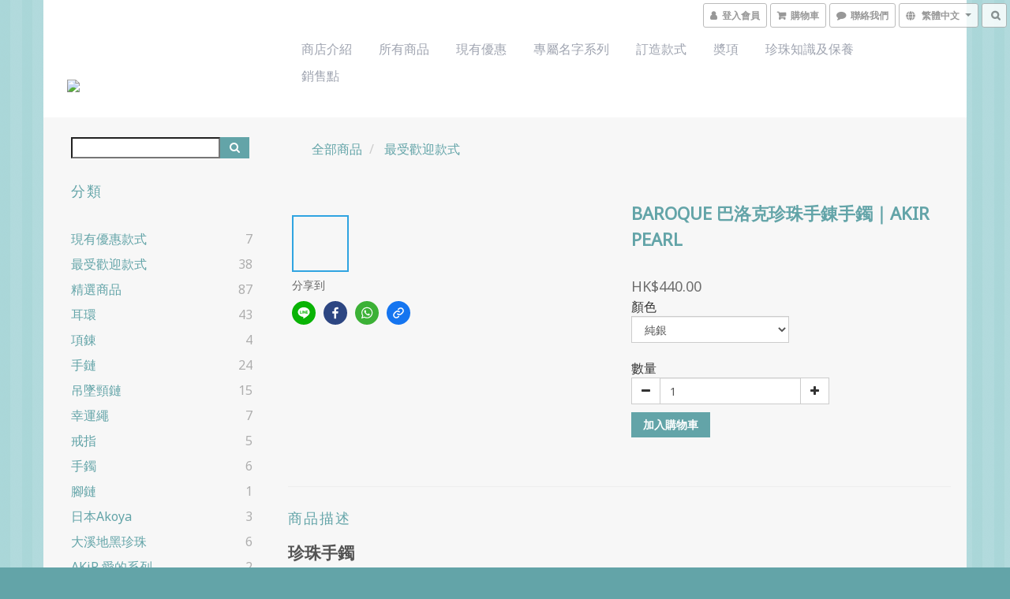

--- FILE ---
content_type: text/css
request_url: https://cdn.shoplineapp.com/assets/themes/lace-6139f096f4a6a5d4088256da9ad85b0c41468a109be593fcaa60343b2ec41abc.css
body_size: 2870
content:
*,body{font-family:"Noto Sans", "Source Sans Pro","Open Sans","Helvetica Neue", Helvetica, Arial,"Hiragino Sans GB","Microsoft YaHei","微软雅黑","STHeiti","WenQuanYi Micro Hei",SimSun, sans-serif}body,#footer,.navbar-wrapper{background-color:#63a4a8;background-image:url("https://s3-ap-southeast-1.amazonaws.com/static.shoplineapp.com/web/themes/backgrounds/tiffany-stripe.png")}.carousel-wrapper,#footer>.container,.container.content-controller,.yield-wrapper .container,.navbar{background-color:#f7f7f7}.navbar{background-color:#fff}.large-message{background-color:transparent}.custom-page,.yield-wrapper .container{margin:0 auto}.container-md-height{margin-bottom:0 !important}.body-content,.large-message{margin-bottom:0px}.col-md-9{padding-top:20px}.content-controller{margin-top:0}.section-title{padding-top:20px}.shop-search-bar-form{padding-left:15px}.shop-search-bar{margin-top:20px}.catmenu{padding-top:10px}.catmenu>ul{padding:25px 15px 25px}.catmenu>p{padding:10px 15px 10px}.navbar-menu>ul>li>a:hover,.navbar-menu>ul>li>a:focus,.navbar-menu>ul>li>a.active,.product-item .price-sale,.PromotionPage-container .price-sale,.price-sale .price,.global-secondary a:hover,.global-secondary a:focus,.title,.section-title,.product-info .price-sale,a,#sec0,.checkout-prod-remove a,h1,h2{color:#63a4a8}a.active,a:hover{color:#6f6f6f}.price{color:#6f6f6f}.cart-item .title,.navbar-menu>ul>li>a,.price-crossed,.price.price-crossed,.global-secondary>a{color:#9fa4b0}.btn-color-primary,.btn:not(.btn-clear):not(.btn-checkout):not(.product-buynow):not(.btn-buy-now),.btn-color-primary:visited,.btn:visited{background-color:#63a4a8;color:#ffffff;border-radius:0;border-width:0;display:inline-block}.btn-color-primary:hover,.btn-color-primary:focus,.btn:hover:not(.btn-clear):not(.btn-checkout):not(.product-buynow):not(.btn-buy-now),.btn:focus:not(.btn-clear):not(.btn-checkout):not(.product-buynow):not(.btn-buy-now){background-color:rgba(99,164,168,0.8);color:#ffffff;border-width:0}.btn-custom.btn-buy-now{border-radius:0}.PromotionCart-content .btn:not(.btn-clear):not(.btn-checkout):not(.product-buynow){border-width:1px;border-color:rgba(99,164,168,0.8)}.PromotionCart-header .cart-chkt-btn{background-color:#63a4a8}.variation-label{color:#63a4a8}.variation-label:hover,.variation-label.variation-label--selected{color:#63a4a8;border-color:#63a4a8}.owl-carousel.owl-theme .owl-nav .owl-btn-custom{background-color:#63a4a8;fill:#fff}.owl-carousel.owl-theme .owl-nav .owl-btn-custom:hover:not(.disabled){background-color:rgba(99,164,168,0.8)}.pagination>li>a,.pagination>li>a:hover,.pagination>li>a:focus{border-radius:0px;background-color:transparent;border-width:0px;border-color:transparent}.pagination>li>a{color:#818181}.pagination>li>a:hover,.pagination>li>a:focus,.pagination>.active>a,.pagination>.active>a:hover,.pagination>.active>a:focus{color:#63a4a8;border-radius:0px;border-width:0px;background-color:transparent}.navbar-menu>ul>li>a{text-transform:uppercase}.navbar-menu>ul>li>a.active,.navbar-menu>ul>li>a:hover,.navbar-menu>ul>li>a:focus{text-transform:uppercase}.navbar-wrapper{border-bottom:0px}@media (min-width: 768px){.navbar-header-wrapper{width:25%}}@media (max-width: 767px){.navbar-header{float:left}.membership-reminder{padding-top:20px}}.navbar-header{padding-left:15px}.navbar{border-radius:0;border-width:0}.navbar-menu{text-align:left;float:left}.section-title,.title{text-transform:uppercase}.navbar-menu>ul>li>a,.global-secondary a,.catmenu a,.boxify-container .boxify-item,.product-item,.poweredby{-webkit-transition:all 0.20s ease-out;-moz-transition:all 0.20s ease-out;-o-transition:all 0.20s ease-out;-ms-transition:all 0.20s ease-out;transition:all 0.20s ease-out;display:inline-block}.navbar-menu>ul>li>a:hover{-webkit-transform:translate(0, -0.25em);-moz-transform:translate(0, -0.25em);-o-transform:translate(0, -0.25em);-ms-transform:translate(0, -0.25em);transform:translate(0, -0.25em)}.global-secondary a:hover,.catmenu a:hover{-webkit-transform:translate(0.25em, 0);-moz-transform:translate(0.25em, 0);-o-transform:translate(0.25em, 0);-ms-transform:translate(0.25em, 0);transform:translate(0.25em, 0)}.global-secondary.icon- a:hover{-webkit-transform:translate(-0.25em, 0);-moz-transform:translate(-0.25em, 0);-o-transform:translate(-0.25em, 0);-ms-transform:translate(-0.25em, 0);transform:translate(-0.25em, 0)}.page-single-product{position:relative;width:100%}#footer{min-height:initial}.badges{border-width:0px}#footer>.container ul{padding-left:15px;padding-right:15px}@media (max-width: 767px){#footer>.container{padding-bottom:40px}}.page-style{padding:0 30px}@media (min-width: 481px){.boxify-container .boxify-item:hover,.product-item:hover,.poweredby:hover{opacity:0.8;-webkit-transform:scale(1.04, 1.04);-moz-transform:scale(1.04, 1.04);-o-transform:scale(1.04, 1.04);-ms-transform:scale(1.04, 1.04);transform:scale(1.04, 1.04)}}@media (max-width: 480px){.boxify-container .boxify-item:hover,.product-item:hover,.poweredby:hover{opacity:0.5}}@media (max-width: 767px){.navbar-wrapper{margin-top:70px}.navbar{margin-top:20px}.owl-item>.item{padding-top:20px}}.container-full-width{padding:0 !important;margin-left:auto !important;margin-right:auto !important}.nav-dropdown-menu>li>a:hover,.nav-dropdown-menu>li>a:focus,.nav-dropdown-menu>.active>a,.nav-dropdown-menu>.active>a:hover,.nav-dropdown-menu>.active>a:focus{color:#666}.nav-dropdown-menu{border:solid 1px #ddd;padding:0 10px;left:0px;-moz-box-shadow:0 6px 6px -4px #aaa;-webkit-box-shadow:0 6px 6px -4px #aaa;box-shadow:0 6px 6px -4px #aaa}.nav-dropdown-menu>li{border-top:solid 1px #ddd}.nav-dropdown-menu>li:first-child{border-top-width:0}.nav-dropdown-menu>li>a{padding:10px 5px}span.member-price.label.label-primary{text-align:center;display:table-cell;padding-top:3px;padding-bottom:3px}.addon-promotions-container .addon-promotions-header{background-color:#f0f0f0 !important}.addon-promotions-container .addon-promotion-item{background-color:#f6f6f6 !important}.addon-promotions-container .addon-promotion-item{border-bottom:none;border-top:none}.addon-promotions-container .addon-promotion-item:first-child{border-top:1px solid #dddddd}.addon-promotions-container .addon-promotion-item:last-child{border-bottom:1px solid #dddddd}.add-to-cart button,.add-to-cart select{border-radius:0}.addon-promotion-item,.addon-promotions-header{border:1px solid #dddddd}.addon-promotions-header{border-bottom:0}.quick-cart-cancel-holder .quick-cart-cancel{border-top-right-radius:5px !important;border-bottom-left-radius:5px !important}.page-cart,.page-checkout,.page-order-show{background-color:transparent}.page-checkout{padding-top:0px}@media screen and (max-width: 768px){.shop-setting-wrapper{margin:0px auto 10px}}.PromotionInfo,.PromotionCart-panel .container{background-color:#fff}.PromotionPage-breadcrumb{padding-left:16px}.product-review-container .col-md-9{padding-top:0}.coupon-card-image{background:#63a4a8}.coupon-center-back-to-cart-container{box-shadow:0 -24px 24px #f7f7f7;background:#f7f7f7}@media (max-width: 767px){.coupon-center-back-to-cart-container{box-shadow:none}}.checkout-coupon-list-card:hover>.checkout-coupon-list-card-body{border-color:#63a4a8}.member-center-coupon-nav .active{color:#63a4a8}.category-advance-filter{padding:0 16px}.category-advance-filter .apply-button{background-color:#63a4a8}.category-advance-filter .apply-button:hover{opacity:.5}.category-advance-filter .filter-data .filter-item label{color:#63a4a8}.category-advance-filter .filter-data .filter-item label input[type='checkbox']:checked::after{background-color:#63a4a8}.category-advance-filter .filter-data .filter-item-title{color:#63a4a8}.category-advance-filter .filter-data .filter-item-title .advance-filter-icon.close-icon{border-bottom:6px solid #63a4a8;opacity:.9}.category-advance-filter .filter-data .filter-item-title .advance-filter-icon.close-icon:hover{opacity:1}.category-advance-filter .filter-data .filter-item-title .advance-filter-icon.open-icon{border-top:6px solid #63a4a8;opacity:.9}.category-advance-filter .filter-data .filter-item-title .advance-filter-icon.open-icon:hover{opacity:1}.shop-setting-wrapper .shop-setting{background-color:transparent}.shop-setting-group{color:#63a4a8}.shop-setting-group category-filter-button svg{fill:#63a4a8}@media (max-width: 991px){.category-advance-filter.mobile-category-filter .title{margin:0 0 16px 0;padding:16px 0}.advance-filter-button{margin:0;width:auto}}.product-list-variant-selector-left-mask{background:linear-gradient(90deg, #f6f6f6 27.4%, rgba(246,246,246,0) 100%)}.product-list-variant-selector-right-mask{background:linear-gradient(270deg, #f6f6f6 27.4%, rgba(246,246,246,0) 100%)}body.forms.show form{background:#f7f7f7}.custom-page .item .product-item.page-single-product{padding-top:0}.multi-checkout-confirm .multi-checkout-confirm__delivery_notice{color:rgba(99,164,168,0.8)}.multi-checkout-confirm .multi-checkout-confirm__delivery_notice:before,.multi-checkout-confirm .multi-checkout-confirm__delivery_notice:after{background-color:rgba(99,164,168,0.8)}#checkout-object__section .checkout-object__info_cart-header{color:rgba(99,164,168,0.8)}#checkout-object__section .checkout-object__info_cart-header .icon-basket{fill:rgba(99,164,168,0.8)}#signup-login-page .solid-btn:not([disabled]){background-color:#63a4a8;border-color:#63a4a8}#signup-login-page .solid-btn:not([disabled]):hover{background-color:rgba(99,164,168,0.8);color:#fff}#signup-login-page .solid-btn[data-loading]{background-color:#63a4a8;border-color:#63a4a8}#signup-login-page .outline-btn:not([disabled]){color:#63a4a8;border-color:#63a4a8}#signup-login-page .outline-btn:not([disabled]):hover{background-color:rgba(99,164,168,0.2)}#signup-login-page .outline-btn[data-loading]{color:#63a4a8;border-color:#63a4a8}#member-center-profile__form .intl-tel-input{display:block}#member-center-profile__form .intl-tel-input.allow-dropdown .selected-flag{display:flex;width:89px;background-color:transparent;border-right:1px #dddddd solid;font-size:14px}#member-center-profile__form .intl-tel-input.allow-dropdown .selected-dial-code{padding-left:0;min-width:32px}#member-center-profile__form .intl-tel-input.allow-dropdown .country-code{color:#333333;font-size:12px;font-weight:600}#member-center-profile__form .intl-tel-input.allow-dropdown input{height:44px;padding-left:96px;border-radius:3.75px;font-size:14px;color:#333333;box-shadow:none}#member-center-profile__form .intl-tel-input .iti-flag{background:transparent;box-shadow:none;width:auto;height:auto;margin-right:3px;min-width:20px}#member-center-profile__form .intl-tel-input .flag-container .arrow{margin-left:4px;font-size:10px}#member-center-profile__form .intl-tel-input .country-list{margin-bottom:-1px;z-index:101}#member-center-profile__form .intl-tel-input .country-list .divider{margin:0 auto}#member-center-profile__form .intl-tel-input .country-list .flag-box{display:none}#member-center-profile__form .intl-tel-input .country-list .flag-box .iti-flag{background-image:none}#member-center-profile__form .mobile-phone-input{background-color:transparent}#member-center-profile__form .member-center-profile__form-section,#member-center-profile__form .member-subscription__divider{border-color:#ddd}#member-center-profile__form .tier-detail-row-description{color:#333333}#member-center-profile__form .grecaptcha-badge{visibility:hidden}#member-center-profile__form .birthday-faq{color:#337ab7}#member-center-profile__form .member-center-profile__according-button{color:#337ab7}#member-center-profile__form .member-center-profile__delete-address-button{color:#999999;font-size:12px;opacity:0.3}#member-center-profile__form .general-subscribe-button,#member-center-profile__form .line-subscribe-button,#member-center-profile__form .general-unsubscribe-button,#member-center-profile__form .line-unsubscribe-button,#member-center-profile__form .facebook-unsubscribe-button{color:#333333;font-size:1.4rem;line-height:2rem;display:flex;align-items:center;gap:0.4rem;padding:4px 10px}#member-center-profile__form .general-subscribe-button>svg,#member-center-profile__form .line-subscribe-button>svg,#member-center-profile__form .general-unsubscribe-button>svg,#member-center-profile__form .line-unsubscribe-button>svg,#member-center-profile__form .facebook-unsubscribe-button>svg{width:1.6rem;height:1.6rem}#member-center-profile__form .line-subscribe-button{padding:0 0.8rem;color:#4cc764}#member-center-profile__form .general-unsubscribe-button{color:#999999}#member-center-profile__form .line-unsubscribe-button,#member-center-profile__form .facebook-unsubscribe-button{color:#c2c2c2}#member-center-profile__form .credit-card-field__list{border:1px solid #dddddd;padding:0 15px;margin-left:15px}#member-center-profile__form .credit-card-field__list-item{border-bottom:1px solid #dddddd;padding:15px 0}#member-center-profile__form .credit-card-field__list-item:last-child{border-bottom:0}.credit-card-delete-modal__item{background-color:#f8f8f8;padding:15px 18px;margin-bottom:20px;border-bottom:1px solid #ddd;align-items:center}.iti-mobile .intl-tel-input .country-list .flag-box{width:0}.iti-mobile .intl-tel-input .country-list .flag-box .iti-flag{display:none}#member-center-profile__form .member-center-profile__primary-button,#member-center-profile__form .member-center-profile__default-button,.member-center-profile__email-verification-modal-button,.member-center-profile__member-referral-modal-button{color:#fff;border-width:0px;background-color:#63a4a8}#member-center-profile__form .member-center-profile__primary-button:hover,#member-center-profile__form .member-center-profile__default-button:hover,.member-center-profile__email-verification-modal-button:hover,.member-center-profile__member-referral-modal-button:hover{border-width:0px;background-color:rgba(99,164,168,0.8)}#member-center-profile__form .member-center-profile__primary-button:disabled,#member-center-profile__form .member-center-profile__default-button:disabled,.member-center-profile__email-verification-modal-button:disabled,.member-center-profile__member-referral-modal-button:disabled{border-width:0px;background-color:#63a4a8;opacity:0.65}


--- FILE ---
content_type: text/plain
request_url: https://www.google-analytics.com/j/collect?v=1&_v=j102&a=786739014&t=pageview&cu=HKD&_s=1&dl=https%3A%2F%2Fwww.akirshop.com%2Fproducts%2Fbaroque-pearl-bangle&ul=en-us%40posix&dt=BAROQUE%20%E5%B7%B4%E6%B4%9B%E5%85%8B%E7%8F%8D%E7%8F%A0%E6%89%8B%E9%8C%AC%E6%89%8B%E9%90%B2%EF%BD%9CAKIR%20PEARL&sr=1280x720&vp=1280x720&_u=aGBAAEIJAAAAACAMI~&jid=498947809&gjid=1959494330&cid=1176101807.1769158065&tid=UA-84801544-1&_gid=1274515471.1769158065&_r=1&_slc=1&pa=detail&pr1id=597f5aec9a76f017b6001935%3A597f5aec61646d5198dd1e00&pr1nm=Baroque%20%E5%B7%B4%E6%B4%9B%E5%85%8B%E7%8F%8D%E7%8F%A0%E6%89%8B%E9%8C%AC%E6%89%8B%E9%90%B2%EF%BD%9CAKiR%20Pearl&pr1ca=&pr1br=&pr1va=%E7%B4%94%E9%8A%80&pr1pr=&pr1qt=&pr1cc=&pr1ps=0&z=1262647782
body_size: -450
content:
2,cG-VE02N6QLZZ